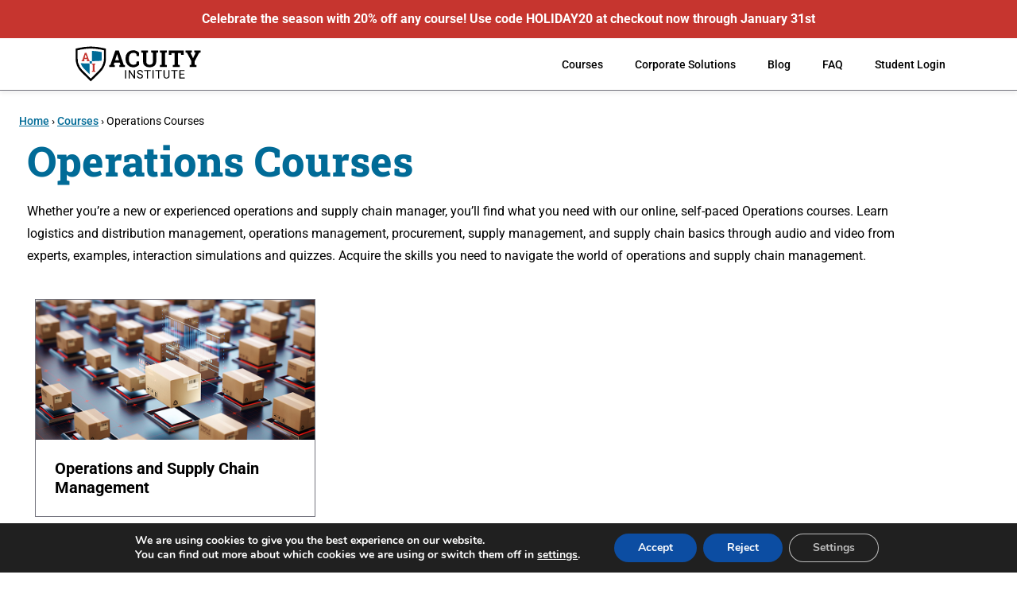

--- FILE ---
content_type: text/css
request_url: https://acuityinstitute.com/wp-content/uploads/elementor/css/post-7.css?ver=1769509246
body_size: 359
content:
.elementor-kit-7{--e-global-color-primary:#016B97;--e-global-color-secondary:#C6352F;--e-global-color-text:#000000;--e-global-color-accent:#FFDD77;--e-global-color-d570cb4:#075384;--e-global-color-61221b4:#AC2A1C;--e-global-color-f3277c8:#FFCF01;--e-global-color-e2696e8:#052460;--e-global-color-e43c5ac:#FFFFFF;--e-global-color-6213f8c:#F6F6F8;--e-global-color-d43e6cc:#C2C4C8;--e-global-color-15f5052:#73737D;--e-global-color-e0aa172:#2F343A;--e-global-typography-primary-font-family:"Roboto";--e-global-typography-primary-font-weight:600;--e-global-typography-secondary-font-family:"Roboto Slab";--e-global-typography-secondary-font-weight:400;--e-global-typography-text-font-family:"Roboto";--e-global-typography-text-font-weight:400;--e-global-typography-accent-font-family:"Roboto";--e-global-typography-accent-font-weight:500;color:var( --e-global-color-text );font-family:"Roboto", Sans-serif;font-size:16px;font-weight:400;text-transform:none;font-style:normal;text-decoration:none;line-height:1.8em;}.elementor-kit-7 button,.elementor-kit-7 input[type="button"],.elementor-kit-7 input[type="submit"],.elementor-kit-7 .elementor-button{background-color:var( --e-global-color-primary );font-family:"Roboto Slab", Sans-serif;font-size:18px;font-weight:700;font-style:normal;text-decoration:none;line-height:1.2em;letter-spacing:0.5px;border-style:solid;border-width:2px 2px 2px 2px;border-color:var( --e-global-color-d570cb4 );border-radius:0px 0px 0px 0px;}.elementor-kit-7 button:hover,.elementor-kit-7 button:focus,.elementor-kit-7 input[type="button"]:hover,.elementor-kit-7 input[type="button"]:focus,.elementor-kit-7 input[type="submit"]:hover,.elementor-kit-7 input[type="submit"]:focus,.elementor-kit-7 .elementor-button:hover,.elementor-kit-7 .elementor-button:focus{background-color:var( --e-global-color-d570cb4 );border-style:solid;border-color:var( --e-global-color-d570cb4 );}.elementor-kit-7 e-page-transition{background-color:#FFBC7D;}.elementor-kit-7 p{margin-block-end:1.4em;}.elementor-kit-7 a{color:var( --e-global-color-primary );font-family:"Roboto", Sans-serif;font-weight:500;text-transform:none;font-style:normal;text-decoration:underline;}.elementor-kit-7 a:hover{color:var( --e-global-color-e2696e8 );}.elementor-kit-7 h1{color:var( --e-global-color-primary );font-family:"Roboto Slab", Sans-serif;font-size:52px;font-weight:800;text-transform:none;font-style:normal;text-decoration:none;line-height:1.1em;}.elementor-kit-7 h2{color:var( --e-global-color-text );font-family:"Roboto Slab", Sans-serif;font-size:40px;font-weight:900;text-transform:none;font-style:normal;text-decoration:none;line-height:1.2em;}.elementor-kit-7 h3{color:var( --e-global-color-text );font-family:"Roboto Slab", Sans-serif;font-size:30px;font-weight:900;text-transform:none;font-style:normal;text-decoration:none;line-height:1.2em;}.elementor-kit-7 h4{color:var( --e-global-color-text );font-family:"Roboto", Sans-serif;font-size:24px;font-weight:900;text-transform:none;font-style:normal;text-decoration:none;line-height:1.2em;}.elementor-kit-7 h5{color:var( --e-global-color-text );font-family:"Roboto Slab", Sans-serif;font-size:20px;font-weight:900;text-transform:none;font-style:normal;text-decoration:none;line-height:1.2em;}.elementor-kit-7 h6{color:var( --e-global-color-text );font-family:"Roboto", Sans-serif;font-size:16px;font-weight:900;text-transform:uppercase;font-style:normal;text-decoration:none;}.elementor-section.elementor-section-boxed > .elementor-container{max-width:1140px;}.e-con{--container-max-width:1140px;}.elementor-widget:not(:last-child){margin-block-end:8px;}.elementor-element{--widgets-spacing:8px 8px;--widgets-spacing-row:8px;--widgets-spacing-column:8px;}{}h1.entry-title{display:var(--page-title-display);}@media(max-width:1024px){.elementor-section.elementor-section-boxed > .elementor-container{max-width:1024px;}.e-con{--container-max-width:1024px;}}@media(max-width:767px){.elementor-kit-7 h1{font-size:42px;}.elementor-kit-7 h2{font-size:34px;}.elementor-kit-7 h3{font-size:28px;}.elementor-section.elementor-section-boxed > .elementor-container{max-width:767px;}.e-con{--container-max-width:767px;}}

--- FILE ---
content_type: text/css
request_url: https://acuityinstitute.com/wp-content/uploads/elementor/css/post-98.css?ver=1769512044
body_size: 27
content:
.elementor-98 .elementor-element.elementor-element-4a2e600a{margin-top:24px;margin-bottom:0px;padding:0px 24px 0px 24px;}.elementor-98 .elementor-element.elementor-element-3f0dcde6 > .elementor-element-populated{margin:0px 0px 0px 0px;--e-column-margin-right:0px;--e-column-margin-left:0px;padding:0px 0px 0px 0px;}.elementor-98 .elementor-element.elementor-element-5a20b540{padding:0px 24px 40px 24px;}.elementor-98 .elementor-element.elementor-element-43102871 > .elementor-widget-container{margin:0px 0px 16px 0px;}.elementor-98 .elementor-element.elementor-element-43102871 .elementor-heading-title{line-height:1em;}.elementor-98 .elementor-element.elementor-element-72563e2f{margin-top:0px;margin-bottom:24px;}.elementor-98 .elementor-element.elementor-global-1240 > .elementor-widget-container:hover{--e-transform-scale:1.01;}.elementor-98 .elementor-element.elementor-global-1240{--e-transform-transition-duration:100ms;}.elementor-98 .elementor-element.elementor-global-1240 > .elementor-widget-container{border-style:solid;border-width:1px 1px 1px 1px;border-color:var( --e-global-color-15f5052 );}.elementor-98 .elementor-element.elementor-global-1240:hover .elementor-widget-container{border-style:solid;border-width:1px 1px 1px 1px;border-color:var( --e-global-color-text );box-shadow:0px 5px 16px 0px rgba(0, 0, 0, 0.2);}.elementor-98 .elementor-element.elementor-global-1240 .eael-infobox .infobox-icon{align-self:center;}.elementor-98 .elementor-element.elementor-global-1240 .eael-infobox .infobox-icon img{border-style:none;}.elementor-98 .elementor-element.elementor-global-1240 .eael-infobox .infobox-content .title{color:#000000;font-family:"Roboto", Sans-serif;font-size:20px;font-weight:700;margin:24px 24px 24px 24px;}.elementor-98 .elementor-element.elementor-global-1240 .eael-infobox .infobox-content p{margin:0px 24px 24px 24px;color:var( --e-global-color-text );}.elementor-98 .elementor-element.elementor-global-1240 .eael-infobox:hover .infobox-content h4{transition:100ms;}.elementor-98 .elementor-element.elementor-global-1240 .eael-infobox:hover .infobox-content p{transition:100ms;}@media(max-width:767px){.elementor-98 .elementor-element.elementor-element-72563e2f{margin-top:0px;margin-bottom:0px;}.elementor-98 .elementor-element.elementor-global-1240 > .elementor-widget-container{margin:0px 0px 0px 0px;padding:0px 0px 0px 0px;}}

--- FILE ---
content_type: text/css
request_url: https://acuityinstitute.com/wp-content/uploads/elementor/css/post-61.css?ver=1769509247
body_size: 478
content:
.elementor-61 .elementor-element.elementor-element-47b9cd8:not(.elementor-motion-effects-element-type-background), .elementor-61 .elementor-element.elementor-element-47b9cd8 > .elementor-motion-effects-container > .elementor-motion-effects-layer{background-color:var( --e-global-color-e43c5ac );}.elementor-61 .elementor-element.elementor-element-47b9cd8 > .elementor-container{max-width:1200px;}.elementor-61 .elementor-element.elementor-element-47b9cd8{border-style:solid;border-width:0px 0px 1px 0px;border-color:var( --e-global-color-15f5052 );box-shadow:0px 4px 5px 0px rgba(0, 0, 0, 0.05);transition:background 0.3s, border 0.3s, border-radius 0.3s, box-shadow 0.3s;padding:0px 24px 0px 24px;}.elementor-61 .elementor-element.elementor-element-47b9cd8 > .elementor-background-overlay{transition:background 0.3s, border-radius 0.3s, opacity 0.3s;}.elementor-61 .elementor-element.elementor-element-e8b9fbe > .elementor-element-populated{padding:0px 0px 0px 0px;}.elementor-61 .elementor-element.elementor-element-6e10523{text-align:start;}.elementor-61 .elementor-element.elementor-element-6e10523 img{width:100%;height:65px;}.elementor-bc-flex-widget .elementor-61 .elementor-element.elementor-element-5607a9f.elementor-column .elementor-widget-wrap{align-items:center;}.elementor-61 .elementor-element.elementor-element-5607a9f.elementor-column.elementor-element[data-element_type="column"] > .elementor-widget-wrap.elementor-element-populated{align-content:center;align-items:center;}.elementor-61 .elementor-element.elementor-element-5607a9f.elementor-column > .elementor-widget-wrap{justify-content:flex-end;}.elementor-61 .elementor-element.elementor-element-92963f6{width:auto;max-width:auto;align-self:center;}.elementor-61 .elementor-element.elementor-element-92963f6 .elementor-menu-toggle{margin-left:auto;background-color:var( --e-global-color-e43c5ac );}.elementor-61 .elementor-element.elementor-element-92963f6 .elementor-nav-menu .elementor-item{font-size:14px;font-weight:500;font-style:normal;text-decoration:none;line-height:1.2em;}.elementor-61 .elementor-element.elementor-element-92963f6 .elementor-nav-menu--main .elementor-item{color:var( --e-global-color-text );fill:var( --e-global-color-text );}.elementor-61 .elementor-element.elementor-element-92963f6 .elementor-nav-menu--main .elementor-item:hover,
					.elementor-61 .elementor-element.elementor-element-92963f6 .elementor-nav-menu--main .elementor-item.elementor-item-active,
					.elementor-61 .elementor-element.elementor-element-92963f6 .elementor-nav-menu--main .elementor-item.highlighted,
					.elementor-61 .elementor-element.elementor-element-92963f6 .elementor-nav-menu--main .elementor-item:focus{color:var( --e-global-color-primary );fill:var( --e-global-color-primary );}.elementor-61 .elementor-element.elementor-element-92963f6 .elementor-nav-menu--main .elementor-item.elementor-item-active{color:var( --e-global-color-d570cb4 );}.elementor-61 .elementor-element.elementor-element-92963f6 .elementor-nav-menu--dropdown a, .elementor-61 .elementor-element.elementor-element-92963f6 .elementor-menu-toggle{color:var( --e-global-color-text );fill:var( --e-global-color-text );}.elementor-61 .elementor-element.elementor-element-92963f6 .elementor-nav-menu--dropdown{background-color:var( --e-global-color-e43c5ac );border-style:solid;border-width:1px 1px 1px 1px;border-color:var( --e-global-color-15f5052 );}.elementor-61 .elementor-element.elementor-element-92963f6 .elementor-nav-menu--dropdown a:hover,
					.elementor-61 .elementor-element.elementor-element-92963f6 .elementor-nav-menu--dropdown a:focus,
					.elementor-61 .elementor-element.elementor-element-92963f6 .elementor-nav-menu--dropdown a.elementor-item-active,
					.elementor-61 .elementor-element.elementor-element-92963f6 .elementor-nav-menu--dropdown a.highlighted,
					.elementor-61 .elementor-element.elementor-element-92963f6 .elementor-menu-toggle:hover,
					.elementor-61 .elementor-element.elementor-element-92963f6 .elementor-menu-toggle:focus{color:var( --e-global-color-primary );}.elementor-61 .elementor-element.elementor-element-92963f6 .elementor-nav-menu--dropdown a:hover,
					.elementor-61 .elementor-element.elementor-element-92963f6 .elementor-nav-menu--dropdown a:focus,
					.elementor-61 .elementor-element.elementor-element-92963f6 .elementor-nav-menu--dropdown a.elementor-item-active,
					.elementor-61 .elementor-element.elementor-element-92963f6 .elementor-nav-menu--dropdown a.highlighted{background-color:var( --e-global-color-6213f8c );}.elementor-61 .elementor-element.elementor-element-92963f6 .elementor-nav-menu--dropdown a.elementor-item-active{color:var( --e-global-color-d570cb4 );}.elementor-61 .elementor-element.elementor-element-92963f6 .elementor-nav-menu--dropdown .elementor-item, .elementor-61 .elementor-element.elementor-element-92963f6 .elementor-nav-menu--dropdown  .elementor-sub-item{font-size:14px;font-weight:500;text-transform:none;font-style:normal;text-decoration:none;}.elementor-61 .elementor-element.elementor-element-92963f6 .elementor-nav-menu--main .elementor-nav-menu--dropdown, .elementor-61 .elementor-element.elementor-element-92963f6 .elementor-nav-menu__container.elementor-nav-menu--dropdown{box-shadow:0px 5px 5px 0px rgba(0, 0, 0, 0.08);}.elementor-61 .elementor-element.elementor-element-92963f6 .elementor-nav-menu--dropdown a{padding-top:16px;padding-bottom:16px;}.elementor-61 .elementor-element.elementor-element-92963f6 .elementor-nav-menu--dropdown li:not(:last-child){border-style:none;border-bottom-width:0px;}.elementor-61 .elementor-element.elementor-element-92963f6 div.elementor-menu-toggle{color:var( --e-global-color-text );}.elementor-61 .elementor-element.elementor-element-92963f6 div.elementor-menu-toggle svg{fill:var( --e-global-color-text );}.elementor-61 .elementor-element.elementor-element-92963f6 div.elementor-menu-toggle:hover, .elementor-61 .elementor-element.elementor-element-92963f6 div.elementor-menu-toggle:focus{color:var( --e-global-color-primary );}.elementor-61 .elementor-element.elementor-element-92963f6 div.elementor-menu-toggle:hover svg, .elementor-61 .elementor-element.elementor-element-92963f6 div.elementor-menu-toggle:focus svg{fill:var( --e-global-color-primary );}.elementor-theme-builder-content-area{height:400px;}.elementor-location-header:before, .elementor-location-footer:before{content:"";display:table;clear:both;}@media(max-width:1024px){.elementor-61 .elementor-element.elementor-element-92963f6 .elementor-nav-menu--dropdown{border-width:0px 0px 1px 0px;}.elementor-61 .elementor-element.elementor-element-92963f6 .elementor-nav-menu--dropdown a{padding-top:24px;padding-bottom:24px;}.elementor-61 .elementor-element.elementor-element-92963f6 .elementor-nav-menu--main > .elementor-nav-menu > li > .elementor-nav-menu--dropdown, .elementor-61 .elementor-element.elementor-element-92963f6 .elementor-nav-menu__container.elementor-nav-menu--dropdown{margin-top:16px !important;}}@media(min-width:768px){.elementor-61 .elementor-element.elementor-element-e8b9fbe{width:25%;}.elementor-61 .elementor-element.elementor-element-5607a9f{width:74.665%;}}@media(max-width:767px){.elementor-61 .elementor-element.elementor-element-e8b9fbe{width:50%;}.elementor-61 .elementor-element.elementor-element-5607a9f{width:50%;}}

--- FILE ---
content_type: text/css
request_url: https://acuityinstitute.com/wp-content/uploads/elementor/css/post-144.css?ver=1769509247
body_size: 500
content:
.elementor-144 .elementor-element.elementor-element-30e9aa8:not(.elementor-motion-effects-element-type-background), .elementor-144 .elementor-element.elementor-element-30e9aa8 > .elementor-motion-effects-container > .elementor-motion-effects-layer{background-color:var( --e-global-color-d570cb4 );}.elementor-144 .elementor-element.elementor-element-30e9aa8{transition:background 0.3s, border 0.3s, border-radius 0.3s, box-shadow 0.3s;padding:80px 48px 80px 48px;}.elementor-144 .elementor-element.elementor-element-30e9aa8 > .elementor-background-overlay{transition:background 0.3s, border-radius 0.3s, opacity 0.3s;}.elementor-144 .elementor-element.elementor-element-c1a3160{padding:0px 0px 24px 0px;}.elementor-144 .elementor-element.elementor-element-b0acf69{text-align:start;}.elementor-144 .elementor-element.elementor-element-b0acf69 .elementor-heading-title{color:var( --e-global-color-e43c5ac );}.elementor-144 .elementor-element.elementor-element-f004d91{color:var( --e-global-color-e43c5ac );}.elementor-144 .elementor-element.elementor-element-09d5da6{padding:0px 0px 24px 0px;}.elementor-bc-flex-widget .elementor-144 .elementor-element.elementor-element-c7d4fa5.elementor-column .elementor-widget-wrap{align-items:center;}.elementor-144 .elementor-element.elementor-element-c7d4fa5.elementor-column.elementor-element[data-element_type="column"] > .elementor-widget-wrap.elementor-element-populated{align-content:center;align-items:center;}.elementor-144 .elementor-element.elementor-element-043199d{width:auto;max-width:auto;}.elementor-144 .elementor-element.elementor-element-043199d > .elementor-widget-container{margin:0px 16px 0px 0px;}.elementor-144 .elementor-element.elementor-element-043199d .elementor-heading-title{color:var( --e-global-color-e43c5ac );}.elementor-144 .elementor-element.elementor-element-6db0631{--grid-template-columns:repeat(0, auto);width:auto;max-width:auto;--grid-column-gap:5px;}.elementor-144 .elementor-element.elementor-element-6db0631 .elementor-widget-container{text-align:left;}.elementor-144 .elementor-element.elementor-element-6db0631 .elementor-social-icon{background-color:#FFFFFF00;}.elementor-144 .elementor-element.elementor-element-6db0631 .elementor-social-icon i{color:var( --e-global-color-e43c5ac );}.elementor-144 .elementor-element.elementor-element-6db0631 .elementor-social-icon svg{fill:var( --e-global-color-e43c5ac );}.elementor-144 .elementor-element.elementor-element-6db0631 .elementor-social-icon:hover i{color:var( --e-global-color-accent );}.elementor-144 .elementor-element.elementor-element-6db0631 .elementor-social-icon:hover svg{fill:var( --e-global-color-accent );}.elementor-144 .elementor-element.elementor-element-28d1f38 > .elementor-container > .elementor-column > .elementor-widget-wrap{align-content:center;align-items:center;}.elementor-144 .elementor-element.elementor-element-2b78557{width:auto;max-width:auto;text-align:start;}.elementor-144 .elementor-element.elementor-element-2b78557 img{max-width:200px;}.elementor-144 .elementor-element.elementor-element-daa17e0{width:auto;max-width:auto;color:var( --e-global-color-e43c5ac );}.elementor-144 .elementor-element.elementor-element-daa17e0 > .elementor-widget-container{padding:0px 0px 0px 48px;}.elementor-144 .elementor-element.elementor-element-0d02730.elementor-column > .elementor-widget-wrap{justify-content:flex-end;}.elementor-144 .elementor-element.elementor-element-0d02730 > .elementor-element-populated{padding:0px 0px 0px 0px;}.elementor-144 .elementor-element.elementor-element-6a5a276{width:auto;max-width:auto;}.elementor-144 .elementor-element.elementor-element-6a5a276 > .elementor-widget-container{padding:24px 8px 0px 0px;}.elementor-144 .elementor-element.elementor-element-6a5a276 .elementor-nav-menu .elementor-item{font-size:14px;text-decoration:none;}.elementor-144 .elementor-element.elementor-element-6a5a276 .elementor-nav-menu--main .elementor-item{color:var( --e-global-color-e43c5ac );fill:var( --e-global-color-e43c5ac );padding-top:0.5em;padding-bottom:0.5em;}.elementor-144 .elementor-element.elementor-element-6a5a276 .elementor-nav-menu--main .elementor-item:hover,
					.elementor-144 .elementor-element.elementor-element-6a5a276 .elementor-nav-menu--main .elementor-item.elementor-item-active,
					.elementor-144 .elementor-element.elementor-element-6a5a276 .elementor-nav-menu--main .elementor-item.highlighted,
					.elementor-144 .elementor-element.elementor-element-6a5a276 .elementor-nav-menu--main .elementor-item:focus{color:var( --e-global-color-accent );fill:var( --e-global-color-accent );}.elementor-144 .elementor-element.elementor-element-62a5737{width:auto;max-width:auto;}.elementor-144 .elementor-element.elementor-element-62a5737 > .elementor-widget-container{padding:24px 8px 0px 0px;}.elementor-144 .elementor-element.elementor-element-62a5737 .elementor-nav-menu .elementor-item{font-size:14px;text-decoration:none;}.elementor-144 .elementor-element.elementor-element-62a5737 .elementor-nav-menu--main .elementor-item{color:var( --e-global-color-e43c5ac );fill:var( --e-global-color-e43c5ac );padding-top:0.5em;padding-bottom:0.5em;}.elementor-144 .elementor-element.elementor-element-62a5737 .elementor-nav-menu--main .elementor-item:hover,
					.elementor-144 .elementor-element.elementor-element-62a5737 .elementor-nav-menu--main .elementor-item.elementor-item-active,
					.elementor-144 .elementor-element.elementor-element-62a5737 .elementor-nav-menu--main .elementor-item.highlighted,
					.elementor-144 .elementor-element.elementor-element-62a5737 .elementor-nav-menu--main .elementor-item:focus{color:var( --e-global-color-accent );fill:var( --e-global-color-accent );}.elementor-theme-builder-content-area{height:400px;}.elementor-location-header:before, .elementor-location-footer:before{content:"";display:table;clear:both;}@media(min-width:768px){.elementor-144 .elementor-element.elementor-element-4e57fe8{width:25%;}.elementor-144 .elementor-element.elementor-element-0d02730{width:75%;}}@media(max-width:1024px) and (min-width:768px){.elementor-144 .elementor-element.elementor-element-4e57fe8{width:50%;}.elementor-144 .elementor-element.elementor-element-0d02730{width:50%;}}@media(max-width:1024px){.elementor-144 .elementor-element.elementor-element-30e9aa8{padding:80px 24px 120px 24px;}.elementor-144 .elementor-element.elementor-element-043199d .elementor-heading-title{font-size:16px;}.elementor-144 .elementor-element.elementor-element-6db0631 .elementor-widget-container{text-align:left;}.elementor-144 .elementor-element.elementor-element-2b78557 > .elementor-widget-container{padding:0px 0px 16px 0px;}.elementor-144 .elementor-element.elementor-element-daa17e0 > .elementor-widget-container{padding:0px 0px 0px 24px;}.elementor-144 .elementor-element.elementor-element-6a5a276{width:100%;max-width:100%;}.elementor-144 .elementor-element.elementor-element-6a5a276 > .elementor-widget-container{padding:50px 8px 0px 0px;}.elementor-144 .elementor-element.elementor-element-62a5737{width:100%;max-width:100%;}}@media(max-width:767px){.elementor-144 .elementor-element.elementor-element-c7d4fa5.elementor-column > .elementor-widget-wrap{justify-content:center;}.elementor-144 .elementor-element.elementor-element-321546f.elementor-column > .elementor-widget-wrap{justify-content:center;}.elementor-144 .elementor-element.elementor-element-2b78557 img{max-width:220px;}.elementor-144 .elementor-element.elementor-element-daa17e0 > .elementor-widget-container{padding:0px 0px 0px 0px;}.elementor-144 .elementor-element.elementor-element-daa17e0{text-align:center;}.elementor-144 .elementor-element.elementor-element-0d02730 > .elementor-element-populated{padding:0px 0px 24px 0px;}.elementor-144 .elementor-element.elementor-element-6a5a276 > .elementor-widget-container{padding:0px 0px 0px 0px;}.elementor-144 .elementor-element.elementor-element-62a5737 > .elementor-widget-container{padding:24px 0px 0px 0px;}}

--- FILE ---
content_type: image/svg+xml
request_url: https://acuityinstitute.com/wp-content/uploads/2022/10/Acuity-Logo-2021-color.svg
body_size: 1439
content:
<svg xmlns="http://www.w3.org/2000/svg" id="Layer_1" data-name="Layer 1" viewBox="0 0 434 158"><path d="M128,82.29l3.62-.53L147,37.61h10.43l15.35,44.15,3.63.53v6.1h-17.3v-6.1l3.52-.63-2.23-7H144l-2.24,7,3.53.63v6.1H128Zm18.41-15.11H158L152.3,49.29h-.21Z"></path><path d="M219.68,54.73h-7.57l-1-6.76a10.65,10.65,0,0,0-3.79-2.37,14.89,14.89,0,0,0-5.39-.88q-6.63,0-10.2,4.82t-3.57,12.55v1.78q0,7.74,3.55,12.59a11.74,11.74,0,0,0,10.05,4.85,16.55,16.55,0,0,0,5.49-.87,9.21,9.21,0,0,0,3.86-2.37l1-6.77h7.57v10A21.73,21.73,0,0,1,211.85,87a26,26,0,0,1-10.66,2.11A21.74,21.74,0,0,1,184.45,82q-6.51-7.08-6.52-18.17V62.16q0-11.05,6.49-18.17t16.77-7.11A25.53,25.53,0,0,1,211.83,39a22.83,22.83,0,0,1,7.85,5.67Z"></path><path d="M247.08,37.61v6.14l-5.44,1V71.3c0,3.35.9,5.85,2.71,7.52a10.51,10.51,0,0,0,7.41,2.49,10.76,10.76,0,0,0,7.5-2.48Q262,76.36,262,71.3V44.79l-5.41-1V37.61h21v6.14l-5.44,1V71.3q0,8.55-5.63,13.18t-14.77,4.64q-9.1,0-14.7-4.64t-5.6-13.18V44.79l-5.41-1V37.61h21Z"></path><path d="M283.51,43.75V37.61h21v6.14l-5.44,1V81.24l5.44,1.05v6.1h-21v-6.1L289,81.24V44.79Z"></path><path d="M355.88,37.61V51.14h-7.81l-.42-5.68H338.3V81.24l5.44,1.05v6.1H322.68v-6.1l5.44-1.05V45.46h-9.31l-.42,5.68h-7.78V37.61Z"></path><path d="M380.86,43.75l-4.15.59L384.59,61h.21l7.88-16.67-4.11-.59V37.61h19.21v6.14l-4.32.69L389.65,70.53V81.24l5.44,1.05v6.1h-21v-6.1l5.44-1.05V70L365.93,44.44l-4.29-.69V37.61h19.22Z"></path><path d="M180,123.06h-3.35V97.67H180Z"></path><path d="M207.1,123.06h-3.37L191,103.49v19.57h-3.37V97.67H191l12.81,19.65V97.67h3.34Z"></path><path d="M222,111.74a15.61,15.61,0,0,1-6.27-3,5.83,5.83,0,0,1-2-4.46,6.14,6.14,0,0,1,2.4-5,9.53,9.53,0,0,1,6.24-2,10.43,10.43,0,0,1,4.66,1,7.61,7.61,0,0,1,3.18,2.79,7.14,7.14,0,0,1,1.12,3.89H228a4.62,4.62,0,0,0-1.46-3.63,6,6,0,0,0-4.13-1.32,6.12,6.12,0,0,0-3.87,1.09,3.65,3.65,0,0,0-1.38,3,3.29,3.29,0,0,0,1.31,2.63,12.86,12.86,0,0,0,4.49,2,20.76,20.76,0,0,1,4.95,2,7.55,7.55,0,0,1,2.65,2.5,6.45,6.45,0,0,1,.86,3.37,5.94,5.94,0,0,1-2.4,4.94,10.27,10.27,0,0,1-6.44,1.86,11.91,11.91,0,0,1-4.88-1,8.18,8.18,0,0,1-3.5-2.74,6.69,6.69,0,0,1-1.23-4h3.37a4.37,4.37,0,0,0,1.7,3.64,7.21,7.21,0,0,0,4.54,1.33,6.57,6.57,0,0,0,4.06-1.08,3.81,3.81,0,0,0,.11-5.84A15,15,0,0,0,222,111.74Z"></path><path d="M255.05,100.41h-8.16v22.65h-3.33V100.41h-8.15V97.67h19.64Z"></path><path d="M263.93,123.06h-3.35V97.67h3.35Z"></path><path d="M289.13,100.41H281v22.65h-3.33V100.41H269.5V97.67h19.63Z"></path><path d="M312.69,97.67v17.26a8.06,8.06,0,0,1-2.26,5.88,9.08,9.08,0,0,1-6.08,2.56l-.89,0a9.5,9.5,0,0,1-6.64-2.25,8,8,0,0,1-2.51-6.19V97.67h3.31v17.19a5.3,5.3,0,0,0,5.84,5.81,5.9,5.9,0,0,0,4.36-1.52,5.8,5.8,0,0,0,1.5-4.27V97.67Z"></path><path d="M337.49,100.41h-8.16v22.65H326V100.41h-8.14V97.67h19.63Z"></path><path d="M357.27,111.32h-11v9h12.79v2.74H342.92V97.67h15.95v2.74H346.26v8.17h11Z"></path><path d="M107.94,29.77a163.41,163.41,0,0,0-32.61-4c-1.19,0-2.38,0-3.57,0s-2.38,0-3.57,0a163.5,163.5,0,0,0-32.61,4l-10.17,2.3V62.48a54.82,54.82,0,0,0,.31,5.87A59,59,0,0,0,27,75.6a57.77,57.77,0,0,0,15.43,27.62l25.81,25.62,3.57,3.55,3.57-3.55,25.82-25.62A57.84,57.84,0,0,0,116.57,75.6a57.16,57.16,0,0,0,1.23-7.25,54.82,54.82,0,0,0,.31-5.87V32.07Zm3.64,32.71a49.74,49.74,0,0,1-.4,6.34,52.61,52.61,0,0,1-1.47,7.25A51.16,51.16,0,0,1,96.55,98.58L75.33,119.64l-3.57,3.55-3.57-3.55L47,98.58A51.27,51.27,0,0,1,33.81,76.07a52.61,52.61,0,0,1-1.47-7.25,51.64,51.64,0,0,1-.4-6.34V37.29L37,36.13a157.8,157.8,0,0,1,31.16-3.85c1.19,0,2.38,0,3.57,0s2.38,0,3.57,0a158,158,0,0,1,31.17,3.85l5.08,1.16Z"></path><path d="M106.5,36.13a158,158,0,0,0-31.17-3.85c-1.19,0-2.38,0-3.57,0s-2.38,0-3.57,0A157.8,157.8,0,0,0,37,36.13l-5.09,1.16V62.48a51.64,51.64,0,0,0,.4,6.34,52.61,52.61,0,0,0,1.47,7.25A51.27,51.27,0,0,0,47,98.58l21.21,21.06,3.57,3.55,3.57-3.55L96.55,98.58a51.16,51.16,0,0,0,13.16-22.51,52.61,52.61,0,0,0,1.47-7.25,49.74,49.74,0,0,0,.4-6.34V37.29ZM85.85,80.6l-2.72.52V99.35l2.72.52v3H75.34v-3l2.72-.52V81.12l-2.72-.52V77.53H85.85Zm19.2-18.12a44.65,44.65,0,0,1-.51,6.76c-10.18.61-20.24,1.05-29.21,1.15v7.14l-3.57,0-3.57,0v32.91L51.58,94A44.39,44.39,0,0,1,40.74,76.5c9.57.56,19,.94,27.45,1V70.39H59.54v-3L61.3,67l-1.11-3.49H52L50.84,67l1.76.31v3H44v-3l1.82-.26L53.49,45H58.7l7.68,22.08,1.81.26v3l3.57,0,3.57,0V38.81a150.73,150.73,0,0,1,29.72,3.69Z" style="fill:#fff"></path><path d="M68.19,77.53v32.91L51.58,94A44.39,44.39,0,0,1,40.74,76.5C50.31,77.06,59.73,77.44,68.19,77.53Z" style="fill:#016b97"></path><path d="M75.33,70.39v7.14l-3.57,0-3.57,0V70.39l3.57,0Z" style="fill:#016b97"></path><path d="M105.05,42.5v20a44.65,44.65,0,0,1-.51,6.76c-10.18.61-20.24,1.05-29.21,1.15V38.81A150.73,150.73,0,0,1,105.05,42.5Z" style="fill:#016b97"></path><path d="M66.38,67.08,58.7,45H53.49L45.77,67.08,44,67.34v3H52.6v-3L50.84,67,52,63.54h8.23L61.3,67l-1.76.31v3h8.65v-3ZM53.16,59.79,56,50.84h.1L59,59.79Z" style="fill:#c6352f"></path><polygon points="58.98 59.79 53.16 59.79 56.02 50.84 56.12 50.84 58.98 59.79" style="fill:#fff"></polygon><path d="M85.85,80.6V77.53H75.34V80.6l2.72.52V99.35l-2.72.52v3H85.85v-3l-2.72-.52V81.12Z" style="fill:#c6352f"></path></svg>

--- FILE ---
content_type: image/svg+xml
request_url: https://acuityinstitute.com/wp-content/uploads/2022/12/Acuity-Logo-2021-Powered-By-MindEdge-White.svg
body_size: 1752
content:
<svg xmlns="http://www.w3.org/2000/svg" id="Layer_1" data-name="Layer 1" viewBox="0 0 434 158"><path d="M128,82.29l3.62-.53L147,37.61h10.43l15.35,44.15,3.63.53v6.1h-17.3v-6.1l3.52-.63-2.23-7H144l-2.24,7,3.53.63v6.1H128Zm18.41-15.11H158L152.3,49.29h-.21Z" style="fill:#fff"></path><path d="M219.68,54.73h-7.57l-1-6.76a10.65,10.65,0,0,0-3.79-2.37,14.89,14.89,0,0,0-5.39-.88q-6.63,0-10.2,4.82t-3.57,12.55v1.78q0,7.74,3.55,12.59a11.74,11.74,0,0,0,10.05,4.85,16.55,16.55,0,0,0,5.49-.87,9.21,9.21,0,0,0,3.86-2.37l1-6.77h7.57v10A21.73,21.73,0,0,1,211.85,87a26,26,0,0,1-10.66,2.11A21.74,21.74,0,0,1,184.45,82q-6.51-7.08-6.52-18.17V62.16q0-11.05,6.49-18.17t16.77-7.11A25.53,25.53,0,0,1,211.83,39a22.83,22.83,0,0,1,7.85,5.67Z" style="fill:#fff"></path><path d="M247.08,37.61v6.14l-5.44,1V71.3c0,3.35.9,5.85,2.71,7.52a10.51,10.51,0,0,0,7.41,2.49,10.76,10.76,0,0,0,7.5-2.48Q262,76.36,262,71.3V44.79l-5.41-1V37.61h21v6.14l-5.44,1V71.3q0,8.55-5.63,13.18t-14.77,4.64q-9.1,0-14.7-4.64t-5.6-13.18V44.79l-5.41-1V37.61h21Z" style="fill:#fff"></path><path d="M283.51,43.75V37.61h21v6.14l-5.44,1V81.24l5.44,1.05v6.1h-21v-6.1L289,81.24V44.79Z" style="fill:#fff"></path><path d="M355.88,37.61V51.14h-7.81l-.42-5.68H338.3V81.24l5.44,1.05v6.1H322.68v-6.1l5.44-1.05V45.46h-9.31l-.42,5.68h-7.78V37.61Z" style="fill:#fff"></path><path d="M380.86,43.75l-4.15.59L384.59,61h.21l7.88-16.67-4.11-.59V37.61h19.21v6.14l-4.32.69L389.65,70.53V81.24l5.44,1.05v6.1h-21v-6.1l5.44-1.05V70L365.93,44.44l-4.29-.69V37.61h19.22Z" style="fill:#fff"></path><path d="M107.94,29.77a163.41,163.41,0,0,0-32.61-4c-1.19,0-2.38,0-3.57,0s-2.38,0-3.57,0a163.5,163.5,0,0,0-32.61,4l-10.17,2.3V62.48a54.82,54.82,0,0,0,.31,5.87A59,59,0,0,0,27,75.6a57.77,57.77,0,0,0,15.43,27.62l25.81,25.62,3.57,3.55,3.57-3.55,25.82-25.62A57.84,57.84,0,0,0,116.57,75.6a57.16,57.16,0,0,0,1.23-7.25,54.82,54.82,0,0,0,.31-5.87V32.07Zm3.64,32.71a49.74,49.74,0,0,1-.4,6.34,52.61,52.61,0,0,1-1.47,7.25A51.16,51.16,0,0,1,96.55,98.58L75.33,119.64l-3.57,3.55-3.57-3.55L47,98.58A51.27,51.27,0,0,1,33.81,76.07a52.61,52.61,0,0,1-1.47-7.25,51.64,51.64,0,0,1-.4-6.34V37.29L37,36.13a157.8,157.8,0,0,1,31.16-3.85c1.19,0,2.38,0,3.57,0s2.38,0,3.57,0a158,158,0,0,1,31.17,3.85l5.08,1.16Z" style="fill:#fff"></path><path d="M68.19,77.53v32.91L51.58,94A44.39,44.39,0,0,1,40.74,76.5C50.31,77.06,59.73,77.44,68.19,77.53Z" style="fill:#fff"></path><path d="M75.33,70.39v7.14l-3.57,0-3.57,0V70.39l3.57,0Z" style="fill:#fff"></path><path d="M105.05,42.5v20a44.65,44.65,0,0,1-.51,6.76c-10.18.61-20.24,1.05-29.21,1.15V38.81A150.73,150.73,0,0,1,105.05,42.5Z" style="fill:#fff"></path><path d="M66.38,67.08,58.7,45H53.49L45.77,67.08,44,67.34v3H52.6v-3L50.84,67,52,63.54h8.23L61.3,67l-1.76.31v3h8.65v-3ZM53.16,59.79,56,50.84h.1L59,59.79Z" style="fill:#fff"></path><path d="M85.85,80.6V77.53H75.34V80.6l2.72.52V99.35l-2.72.52v3H85.85v-3l-2.72-.52V81.12Z" style="fill:#fff"></path><path d="M130.67,111v5.8H128V101.12h6a6,6,0,0,1,4.16,1.37,4.57,4.57,0,0,1,1.54,3.61,4.41,4.41,0,0,1-1.51,3.58,6.28,6.28,0,0,1-4.22,1.28Zm0-2.19h3.27a3.23,3.23,0,0,0,2.21-.68,2.51,2.51,0,0,0,.77-2,2.7,2.7,0,0,0-.78-2,3,3,0,0,0-2.12-.78h-3.35Z" style="fill:#fff"></path><path d="M156.3,109.35a9.56,9.56,0,0,1-.8,4,6,6,0,0,1-2.27,2.67,6.66,6.66,0,0,1-6.79,0,6.1,6.1,0,0,1-2.3-2.65,9.37,9.37,0,0,1-.82-4v-.88a9.49,9.49,0,0,1,.81-4,6.11,6.11,0,0,1,2.29-2.68,6.67,6.67,0,0,1,6.78,0,6,6,0,0,1,2.28,2.64,9.5,9.5,0,0,1,.82,4Zm-2.72-.82a6.86,6.86,0,0,0-1-4,3.47,3.47,0,0,0-5.55,0,6.72,6.72,0,0,0-1,3.91v.9a6.8,6.8,0,0,0,1,4,3.25,3.25,0,0,0,2.79,1.4,3.2,3.2,0,0,0,2.78-1.37,6.94,6.94,0,0,0,1-4Z" style="fill:#fff"></path><path d="M172.59,112.9,175,101.12h2.7l-3.61,15.64h-2.6l-3-11.42-3,11.42h-2.61l-3.61-15.64H162l2.43,11.75,3-11.75h2.28Z" style="fill:#fff"></path><path d="M190.61,109.78h-6.42v4.81h7.51v2.17H181.47V101.12h10.15v2.19h-7.43v4.32h6.42Z" style="fill:#fff"></path><path d="M201.39,110.75h-3v6h-2.71V101.12h5.5a6.38,6.38,0,0,1,4.17,1.22,4.27,4.27,0,0,1,1.48,3.51,4.42,4.42,0,0,1-.76,2.63,4.83,4.83,0,0,1-2.11,1.63l3.51,6.51v.14h-2.91Zm-3-2.19h2.8a3.09,3.09,0,0,0,2.15-.7,2.42,2.42,0,0,0,.77-1.89,2.57,2.57,0,0,0-.72-2,3,3,0,0,0-2.13-.71h-2.87Z" style="fill:#fff"></path><path d="M220.34,109.78h-6.43v4.81h7.51v2.17H211.19V101.12h10.16v2.19h-7.44v4.32h6.43Z" style="fill:#fff"></path><path d="M225.37,116.76V101.12H230a7.24,7.24,0,0,1,3.68.93,6.22,6.22,0,0,1,2.48,2.62,8.26,8.26,0,0,1,.88,3.89v.78a8.29,8.29,0,0,1-.88,3.91,6.28,6.28,0,0,1-2.53,2.6,7.55,7.55,0,0,1-3.75.91Zm2.72-13.45v11.28h1.77a4.06,4.06,0,0,0,3.28-1.34,5.8,5.8,0,0,0,1.16-3.83v-.88a5.94,5.94,0,0,0-1.1-3.88,3.92,3.92,0,0,0-3.21-1.35Z" style="fill:#fff"></path><path d="M248.74,116.76V101.12h5.36a6.55,6.55,0,0,1,4,1.07,3.73,3.73,0,0,1,1.38,3.16,3.38,3.38,0,0,1-.58,1.94,3.75,3.75,0,0,1-1.69,1.33,3.44,3.44,0,0,1,2,1.3,3.76,3.76,0,0,1,.69,2.28,4.16,4.16,0,0,1-1.41,3.38,6.13,6.13,0,0,1-4.05,1.18Zm2.72-9.05h2.66a3,3,0,0,0,2-.58,2,2,0,0,0,.72-1.63,2,2,0,0,0-.66-1.67,3.37,3.37,0,0,0-2.06-.52h-2.64Zm0,2v4.88h3a2.91,2.91,0,0,0,2-.63,2.5,2.5,0,0,0-1.77-4.25Z" style="fill:#fff"></path><path d="M269,108.53l3.6-7.41h3L270.39,111v5.76h-2.73V111l-5.25-9.88h3Z" style="fill:#fff"></path><path d="M289.85,101.12l4.51,12,4.51-12h3.51v15.64h-2.71v-5.15l.27-6.9-4.62,12.05h-1.94l-4.61-12,.27,6.89v5.15h-2.71V101.12Z" style="fill:#fff"></path><path d="M310.19,116.76h-2.71V101.12h2.71Z" style="fill:#fff"></path><path d="M327.68,116.76H325l-7-11.09v11.09h-2.72V101.12H318l7,11.14V101.12h2.7Z" style="fill:#fff"></path><path d="M332.71,116.76V101.12h4.62a7.24,7.24,0,0,1,3.68.93,6.28,6.28,0,0,1,2.48,2.62,8.26,8.26,0,0,1,.88,3.89v.78a8.29,8.29,0,0,1-.88,3.91,6.28,6.28,0,0,1-2.53,2.6,7.55,7.55,0,0,1-3.75.91Zm2.71-13.45v11.28h1.78a4.06,4.06,0,0,0,3.28-1.34,5.8,5.8,0,0,0,1.16-3.83v-.88a5.94,5.94,0,0,0-1.1-3.88,3.92,3.92,0,0,0-3.21-1.35Z" style="fill:#fff"></path><path d="M357.93,109.78H351.5v4.81H359v2.17H348.78V101.12h10.16v2.19H351.5v4.32h6.43Z" style="fill:#fff"></path><path d="M363,116.76V101.12h4.62a7.21,7.21,0,0,1,3.68.93,6.22,6.22,0,0,1,2.48,2.62,8.26,8.26,0,0,1,.88,3.89v.78a8.29,8.29,0,0,1-.88,3.91,6.22,6.22,0,0,1-2.53,2.6,7.55,7.55,0,0,1-3.75.91Zm2.72-13.45v11.28h1.77a4.06,4.06,0,0,0,3.28-1.34,5.86,5.86,0,0,0,1.17-3.83v-.88a5.94,5.94,0,0,0-1.11-3.88,3.92,3.92,0,0,0-3.21-1.35Z" style="fill:#fff"></path><path d="M391,114.73a5.22,5.22,0,0,1-2.35,1.68,9.66,9.66,0,0,1-3.42.57,6.77,6.77,0,0,1-3.48-.89,6,6,0,0,1-2.34-2.56,8.83,8.83,0,0,1-.85-3.87v-1.22a8.23,8.23,0,0,1,1.7-5.54,5.87,5.87,0,0,1,4.73-2,6.25,6.25,0,0,1,4.15,1.29,5.61,5.61,0,0,1,1.85,3.72H388.3A3,3,0,0,0,385,103.1a3.22,3.22,0,0,0-2.78,1.31,6.74,6.74,0,0,0-1,3.86v1.2a6.34,6.34,0,0,0,1.07,3.94,3.53,3.53,0,0,0,3,1.4,3.91,3.91,0,0,0,3-1V110.8h-3.22v-2.06H391Z" style="fill:#fff"></path><path d="M404.9,109.78h-6.42v4.81H406v2.17H395.76V101.12h10.15v2.19h-7.43v4.32h6.42Z" style="fill:#fff"></path></svg>